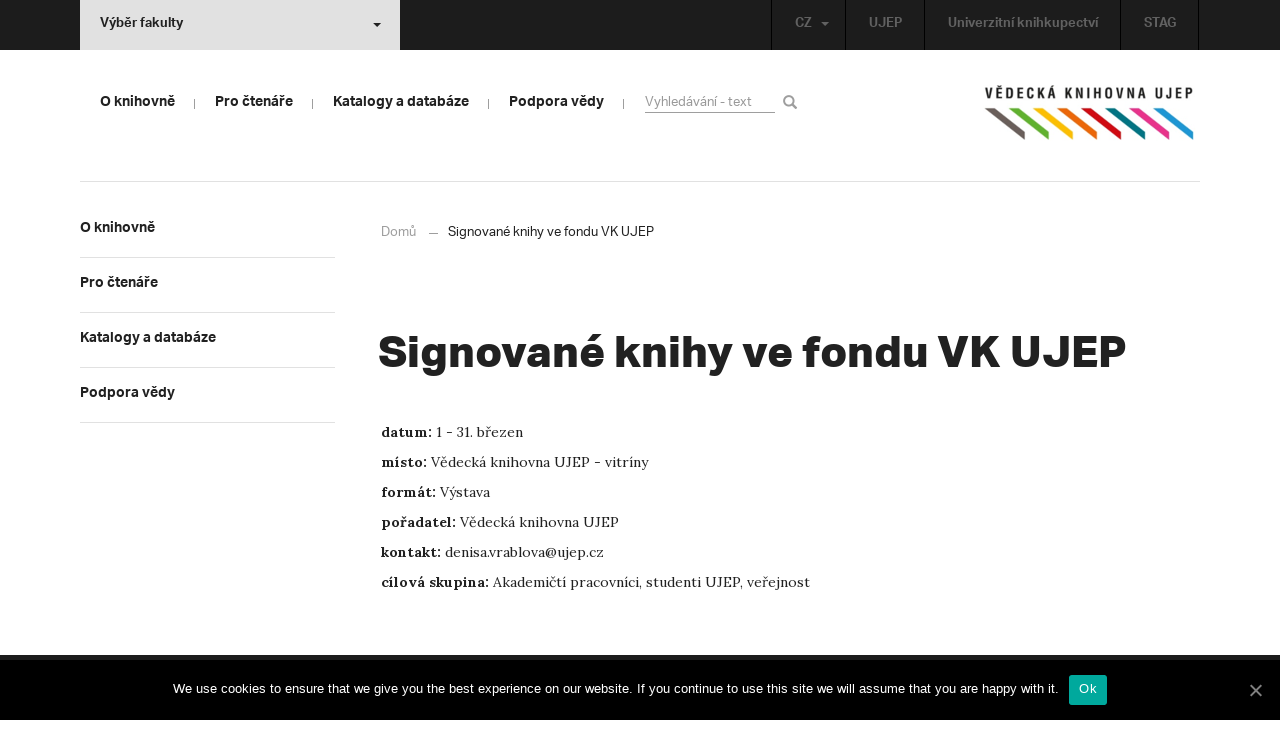

--- FILE ---
content_type: text/html; charset=UTF-8
request_url: https://knihovna.ujep.cz/cs/event/signovane-knihy-ve-fondu-vk-ujep
body_size: 13118
content:
<!DOCTYPE html>
<html lang="cs">
    <head>
        <meta charset="utf-8">
        <meta http-equiv="X-UA-Compatible" content="IE=edge">
        <meta name="viewport" content="width=device-width, initial-scale=1">
        
    <style type="text/css">
    /* Vklada se v inc/ciujep-advanced.php v pridej_obrazek_pro_graficky_oddelovac () */
    .home_inner {
        background: url('https://knihovna.ujep.cz/wp-content/themes/ujep/img-vk/color-divider.png'),url('https://knihovna.ujep.cz/wp-content/themes/ujep/img/divider.png');
    }
    </style>
    
	<!-- This site is optimized with the Yoast SEO plugin v14.0.4 - https://yoast.com/wordpress/plugins/seo/ -->
	<title>Signované knihy ve fondu VK UJEP - Vědecká knihovna UJEP</title>
	<meta name="robots" content="index, follow" />
	<meta name="googlebot" content="index, follow, max-snippet:-1, max-image-preview:large, max-video-preview:-1" />
	<meta name="bingbot" content="index, follow, max-snippet:-1, max-image-preview:large, max-video-preview:-1" />
	<link rel="canonical" href="https://knihovna.ujep.cz/cs/event/signovane-knihy-ve-fondu-vk-ujep" />
	<meta property="og:locale" content="cs_CZ" />
	<meta property="og:type" content="article" />
	<meta property="og:title" content="Signované knihy ve fondu VK UJEP - Vědecká knihovna UJEP" />
	<meta property="og:url" content="https://knihovna.ujep.cz/cs/event/signovane-knihy-ve-fondu-vk-ujep" />
	<meta property="og:site_name" content="Vědecká knihovna UJEP" />
	<meta name="twitter:card" content="summary" />
	<script type="application/ld+json" class="yoast-schema-graph">{"@context":"https://schema.org","@graph":[{"@type":"WebSite","@id":"https://knihovna.ujep.cz/cs/#website","url":"https://knihovna.ujep.cz/cs/","name":"V\u011bdeck\u00e1 knihovna UJEP","description":"Webov\u00e9 str\u00e1nky V\u011bdeck\u00e9 knihovny Univerzity Jana Evangelisty Purkyn\u011b v \u00dast\u00ed nad Labem","potentialAction":[{"@type":"SearchAction","target":"https://knihovna.ujep.cz/cs/?s={search_term_string}","query-input":"required name=search_term_string"}],"inLanguage":"cs"},{"@type":"WebPage","@id":"https://knihovna.ujep.cz/cs/event/signovane-knihy-ve-fondu-vk-ujep#webpage","url":"https://knihovna.ujep.cz/cs/event/signovane-knihy-ve-fondu-vk-ujep","name":"Signovan\u00e9 knihy ve fondu VK UJEP - V\u011bdeck\u00e1 knihovna UJEP","isPartOf":{"@id":"https://knihovna.ujep.cz/cs/#website"},"datePublished":"2023-03-01T09:02:23+00:00","dateModified":"2023-03-01T09:02:23+00:00","inLanguage":"cs","potentialAction":[{"@type":"ReadAction","target":["https://knihovna.ujep.cz/cs/event/signovane-knihy-ve-fondu-vk-ujep"]}]}]}</script>
	<!-- / Yoast SEO plugin. -->


<link rel='dns-prefetch' href='//s.w.org' />
<link rel='stylesheet' id='formidable-css'  href='https://knihovna.ujep.cz/wp-admin/admin-ajax.php?action=frmpro_css&#038;ver=512620' type='text/css' media='all' />
<link rel='stylesheet' id='wp-block-library-css'  href='https://knihovna.ujep.cz/wp-includes/css/dist/block-library/style.min.css?ver=5.3.2' type='text/css' media='all' />
<link rel='stylesheet' id='contact-form-7-css'  href='https://knihovna.ujep.cz/wp-content/plugins/contact-form-7/includes/css/styles.css?ver=5.1.7' type='text/css' media='all' />
<link rel='stylesheet' id='cookie-notice-front-css'  href='https://knihovna.ujep.cz/wp-content/plugins/cookie-notice/css/front.min.css?ver=5.3.2' type='text/css' media='all' />
<link rel='stylesheet' id='yop-public-css'  href='https://knihovna.ujep.cz/wp-content/plugins/yop-poll/public/assets/css/yop-poll-public-6.1.5.css?ver=5.3.2' type='text/css' media='all' />
<link rel='stylesheet' id='bootstrap-css'  href='https://knihovna.ujep.cz/wp-content/themes/ujep/bootstrap/css/bootstrap.min.css?ver=1.0.0' type='text/css' media='all' />
<link rel='stylesheet' id='owl-carousel-min-css-css'  href='https://knihovna.ujep.cz/wp-content/themes/ujep/owl-carousel/owl.carousel.css?ver=1.0.0' type='text/css' media='all' />
<link rel='stylesheet' id='owl-carousel-theme-css-css'  href='https://knihovna.ujep.cz/wp-content/themes/ujep/owl-carousel/owl.theme.css?ver=1.0.0' type='text/css' media='all' />
<link rel='stylesheet' id='customstyle-all-css'  href='https://knihovna.ujep.cz/wp-content/themes/ujep/style.css?ver=1.5.6' type='text/css' media='screen' />
<link rel='stylesheet' id='customstyle-print-css'  href='https://knihovna.ujep.cz/wp-content/themes/ujep/css/print.css?ver=1.0.0' type='text/css' media='print' />
<link rel='stylesheet' id='font-awesome-min-css-css'  href='https://knihovna.ujep.cz/wp-content/themes/ujep/font-awesome/css/font-awesome.min.css?ver=1.0.0' type='text/css' media='all' />
<link rel='stylesheet' id='event-tickets-tickets-rsvp-css-css'  href='https://knihovna.ujep.cz/wp-content/plugins/event-tickets/src/resources/css/rsvp.min.css?ver=4.12.0' type='text/css' media='all' />
<link rel='stylesheet' id='tribe-common-skeleton-style-css'  href='https://knihovna.ujep.cz/wp-content/plugins/event-tickets/common/src/resources/css/common-skeleton.min.css?ver=4.12.0' type='text/css' media='all' />
<link rel='stylesheet' id='tribe-tooltip-css'  href='https://knihovna.ujep.cz/wp-content/plugins/event-tickets/common/src/resources/css/tooltip.min.css?ver=4.12.0' type='text/css' media='all' />
<link rel='stylesheet' id='dashicons-css'  href='https://knihovna.ujep.cz/wp-includes/css/dashicons.min.css?ver=5.3.2' type='text/css' media='all' />
<link rel='stylesheet' id='tribe-common-full-style-css'  href='https://knihovna.ujep.cz/wp-content/plugins/event-tickets/common/src/resources/css/common-full.min.css?ver=4.12.0' type='text/css' media='all' />
<link rel='stylesheet' id='event-tickets-tickets-css-css'  href='https://knihovna.ujep.cz/wp-content/plugins/event-tickets/src/resources/css/tickets.min.css?ver=4.12.0' type='text/css' media='all' />
<link rel='stylesheet' id='event-tickets-rsvp-css'  href='https://knihovna.ujep.cz/wp-content/plugins/event-tickets/src/resources/css/rsvp.min.css?ver=4.12.0' type='text/css' media='all' />
<link rel='stylesheet' id='event-tickets-tpp-css-css'  href='https://knihovna.ujep.cz/wp-content/plugins/event-tickets/src/resources/css/tpp.min.css?ver=4.12.0' type='text/css' media='all' />
<script type='text/javascript' src='https://knihovna.ujep.cz/wp-includes/js/jquery/jquery.js?ver=1.12.4-wp'></script>
<script type='text/javascript' src='https://knihovna.ujep.cz/wp-includes/js/jquery/jquery-migrate.min.js?ver=1.4.1'></script>
<script type='text/javascript'>
/* <![CDATA[ */
var cnArgs = {"ajaxUrl":"https:\/\/knihovna.ujep.cz\/wp-admin\/admin-ajax.php","nonce":"58d3461c1e","hideEffect":"fade","position":"bottom","onScroll":"0","onScrollOffset":"100","onClick":"0","cookieName":"cookie_notice_accepted","cookieTime":"2592000","cookieTimeRejected":"2592000","cookiePath":"\/","cookieDomain":"","redirection":"0","cache":"0","refuse":"0","revokeCookies":"0","revokeCookiesOpt":"automatic","secure":"1","coronabarActive":"0"};
/* ]]> */
</script>
<script type='text/javascript' src='https://knihovna.ujep.cz/wp-content/plugins/cookie-notice/js/front.min.js?ver=1.3.1'></script>
<script type='text/javascript'>
/* <![CDATA[ */
var objectL10n = {"yopPollParams":{"urlParams":{"ajax":"https:\/\/knihovna.ujep.cz\/wp-admin\/admin-ajax.php","wpLogin":"https:\/\/knihovna.ujep.cz\/wp-login.php?redirect_to=https%3A%2F%2Fknihovna.ujep.cz%2Fwp-admin%2Fadmin-ajax.php%3Faction%3Dyop_poll_record_wordpress_vote"},"apiParams":{"reCaptcha":{"siteKey":""},"reCaptchaV2Invisible":{"siteKey":""}},"captchaParams":{"imgPath":"https:\/\/knihovna.ujep.cz\/wp-content\/plugins\/yop-poll\/public\/assets\/img\/","url":"https:\/\/knihovna.ujep.cz\/wp-content\/plugins\/yop-poll\/app.php","accessibilityAlt":"Sound icon","accessibilityTitle":"Accessibility option: listen to a question and answer it!","accessibilityDescription":"Type below the <strong>answer<\/strong> to what you hear. Numbers or words:","explanation":"Click or touch the <strong>ANSWER<\/strong>","refreshAlt":"Refresh\/reload icon","refreshTitle":"Refresh\/reload: get new images and accessibility option!"},"voteParams":{"invalidPoll":"Invalid Poll","noAnswersSelected":"No answer selected","minAnswersRequired":"At least {min_answers_allowed} answer(s) required","maxAnswersRequired":"A max of {max_answers_allowed} answer(s) accepted","noAnswerForOther":"No other answer entered","noValueForCustomField":"{custom_field_name} is required","consentNotChecked":"You must agree to our terms and conditions","noCaptchaSelected":"Captcha is required","thankYou":"Thank you for your vote"},"resultsParams":{"singleVote":"vote","multipleVotes":"votes","singleAnswer":"answer","multipleAnswers":"answers"}}};
/* ]]> */
</script>
<script type='text/javascript' src='https://knihovna.ujep.cz/wp-content/plugins/yop-poll/public/assets/js/yop-poll-public-6.1.5.min.js?ver=5.3.2'></script>
<link rel="EditURI" type="application/rsd+xml" title="RSD" href="https://knihovna.ujep.cz/xmlrpc.php?rsd" />
<link rel="wlwmanifest" type="application/wlwmanifest+xml" href="https://knihovna.ujep.cz/wp-includes/wlwmanifest.xml" /> 
<meta name="generator" content="WordPress 5.3.2" />
<link rel='shortlink' href='https://knihovna.ujep.cz/?p=8830' />
<link rel="alternate" type="application/json+oembed" href="https://knihovna.ujep.cz/wp-json/oembed/1.0/embed?url=https%3A%2F%2Fknihovna.ujep.cz%2Fcs%2Fevent%2Fsignovane-knihy-ve-fondu-vk-ujep" />
<link rel="alternate" type="text/xml+oembed" href="https://knihovna.ujep.cz/wp-json/oembed/1.0/embed?url=https%3A%2F%2Fknihovna.ujep.cz%2Fcs%2Fevent%2Fsignovane-knihy-ve-fondu-vk-ujep&#038;format=xml" />
<meta name="et-api-version" content="v1"><meta name="et-api-origin" content="https://knihovna.ujep.cz"><link rel="https://theeventscalendar.com/" href="https://knihovna.ujep.cz/wp-json/tribe/tickets/v1/" /><link rel="icon" href="https://knihovna.ujep.cz/wp-content/uploads/2019/03/cropped-drawing-32x32.png" sizes="32x32" />
<link rel="icon" href="https://knihovna.ujep.cz/wp-content/uploads/2019/03/cropped-drawing-192x192.png" sizes="192x192" />
<link rel="apple-touch-icon-precomposed" href="https://knihovna.ujep.cz/wp-content/uploads/2019/03/cropped-drawing-180x180.png" />
<meta name="msapplication-TileImage" content="https://knihovna.ujep.cz/wp-content/uploads/2019/03/cropped-drawing-270x270.png" />

        <link rel="apple-touch-icon" sizes="57x57" href="https://knihovna.ujep.cz/wp-content/themes/ujep/img-vk/apple-icon-57x57.png">
        <link rel="apple-touch-icon" sizes="60x60" href="https://knihovna.ujep.cz/wp-content/themes/ujep/img-vk/apple-icon-60x60.png">
        <link rel="apple-touch-icon" sizes="72x72" href="https://knihovna.ujep.cz/wp-content/themes/ujep/img-vk/apple-icon-72x72.png">
        <link rel="apple-touch-icon" sizes="76x76" href="https://knihovna.ujep.cz/wp-content/themes/ujep/img-vk/apple-icon-76x76.png">
        <link rel="apple-touch-icon" sizes="114x114" href="https://knihovna.ujep.cz/wp-content/themes/ujep/img-vk/apple-icon-114x114.png">
        <link rel="apple-touch-icon" sizes="120x120" href="https://knihovna.ujep.cz/wp-content/themes/ujep/img-vk/apple-icon-120x120.png">
        <link rel="apple-touch-icon" sizes="144x144" href="https://knihovna.ujep.cz/wp-content/themes/ujep/img-vk/apple-icon-144x144.png">
        <link rel="apple-touch-icon" sizes="152x152" href="https://knihovna.ujep.cz/wp-content/themes/ujep/img-vk/apple-icon-152x152.png">
        <link rel="apple-touch-icon" sizes="180x180" href="https://knihovna.ujep.cz/wp-content/themes/ujep/img-vk/apple-icon-180x180.png">
        <link rel="icon" type="image/png" sizes="192x192"  href="https://knihovna.ujep.cz/wp-content/themes/ujep/img-vk/android-icon-192x192.png">
        <link rel="icon" type="image/png" sizes="96x96" href="https://knihovna.ujep.cz/wp-content/themes/ujep/img-vk/favicon-96x96.png">
        <link rel="icon" type="image/png" sizes="270x270" href="https://knihovna.ujep.cz/wp-content/themes/ujep/img-vk/favicon-270x270.png">
        <link rel="icon" type="image/png" sizes="32x32" href="https://knihovna.ujep.cz/wp-content/themes/ujep/img-vk/favicon-32x32.png">
        <link rel="icon" type="image/png" sizes="16x16" href="https://knihovna.ujep.cz/wp-content/themes/ujep/img-vk/favicon-16x16.png">
        <link rel="manifest" href="https://knihovna.ujep.cz/wp-content/themes/ujep/img-vk/manifest.json">
        <meta name="msapplication-TileImage" content="https://knihovna.ujep.cz/wp-content/themes/ujep/img-vk/ms-icon-144x144.png">
    <meta name="msapplication-TileColor" content="#ffffff">
    <meta name="theme-color" content="#ffffff">        <script src="https://use.typekit.net/hgj6dim.js"></script>
        <script>try{Typekit.load({ async: true });}catch(e){}</script>
        <link rel="stylesheet" type="text/css" href="//fonts.googleapis.com/css?family=Lora:400,300,300italic,400italic,600,600italic,700italic,700,800,800italic&subset=latin,latin-ext" />
        <!--[if lt IE 9]>
        <script src="https://cdnjs.cloudflare.com/ajax/libs/html5shiv/3.7.3/html5shiv.js"></script>
        <![endif]-->
            </head>
            <body class="motif-ujep-vk motif-ujep-other">
            <header>
            
            <div id="top_bar">
                <div class="container">
                    <nav class="navbar navbar-default">
                        <div class="navbar" id="navbar-top"><div class="main-top-menu-right home"><ul id="menu-horni-menu-cz" class="nav navbar-nav navbar-right top-menu-links"><li class="menu-item menu-item-type-custom menu-item-object-custom menu-item-493"><a title="UJEP" target="_blank" rel="noopener noreferrer" href="https://www.ujep.cz/">UJEP</a></li>
<li class="menu-item menu-item-type-custom menu-item-object-custom menu-item-495"><a title="Univerzitní knihkupectví" href="https://knihkupectvi.ujep.cz/">Univerzitní knihkupectví</a></li>
<li class="menu-item menu-item-type-custom menu-item-object-custom menu-item-945"><a title="STAG" href="https://portal.ujep.cz/portal/">STAG</a></li>
</ul><ul id="lang-switch-top" class="home nav navbar-nav navbar-right"><li id="polylang-2" class="dropdown widget widget_polylang"><a href="#" class="dropdown-toggle" data-toggle="dropdown" role="button" aria-haspopup="true" aria-expanded="false" >CZ<span class="caret"></span></a><ul class="dropdown-menu">
	<li class="lang-item lang-item-2 lang-item-cs current-lang lang-item-first"><a lang="cs-CZ" hreflang="cs-CZ" href="https://knihovna.ujep.cz/cs/"><img src="[data-uri]" title="CZ" alt="CZ" width="16" height="11" /><span style="margin-left:0.3em;">CZ</span></a></li>
	<li class="lang-item lang-item-5 lang-item-en no-translation"><a lang="en-GB" hreflang="en-GB" href="https://knihovna.ujep.cz/en/"><img src="[data-uri]" title="EN" alt="EN" width="16" height="11" /><span style="margin-left:0.3em;">EN</span></a></li>
</ul>
</li></ul></div><ul class="nav navbar-nav" id="facult-list">
        <li class="dropdown">
            <a href="#" class="dropdown-toggle" data-toggle="dropdown" role="button" aria-haspopup="true" aria-expanded="false">Výběr fakulty<span class="caret"></span></a><ul id="menu-fakulty-menu-cz" class="dropdown-menu"><li class="fsi-color menu-item menu-item-type-custom menu-item-object-custom menu-item-168"><a title="Fakulta strojního inženýrství" target="_blank" rel="noopener noreferrer" href="http://www.fsi.ujep.cz/">Fakulta strojního inženýrství</a></li>
<li class="fzp-color menu-item menu-item-type-custom menu-item-object-custom menu-item-101"><a title="Fakulta životního prostředí" target="_blank" rel="noopener noreferrer" href="http://fzp.ujep.cz/">Fakulta životního prostředí</a></li>
<li class="fud-color menu-item menu-item-type-custom menu-item-object-custom menu-item-169"><a title="Fakulta umění a designu" target="_blank" rel="noopener noreferrer" href="http://fud.ujep.cz/">Fakulta umění a designu</a></li>
<li class="ff-color menu-item menu-item-type-custom menu-item-object-custom menu-item-170"><a title="Filozofická fakulta" target="_blank" rel="noopener noreferrer" href="http://ff.ujep.cz/">Filozofická fakulta</a></li>
<li class="fzs-color menu-item menu-item-type-custom menu-item-object-custom menu-item-102"><a title="Fakulta zdravotnických studií" target="_blank" rel="noopener noreferrer" href="https://fzs.ujep.cz/cs/">Fakulta zdravotnických studií</a></li>
<li class="sci-color menu-item menu-item-type-custom menu-item-object-custom menu-item-44"><a title="Přírodovědecká fakulta" target="_blank" rel="noopener noreferrer" href="http://prf.ujep.cz/">Přírodovědecká fakulta</a></li>
<li class="pf-color menu-item menu-item-type-custom menu-item-object-custom menu-item-43"><a title="Pedagogická fakulta" target="_blank" rel="noopener noreferrer" href="https://www.pf.ujep.cz/cs/">Pedagogická fakulta</a></li>
<li class="fse-color menu-item menu-item-type-custom menu-item-object-custom menu-item-103"><a title="Fakulta sociálně ekonomická" target="_blank" rel="noopener noreferrer" href="http://www.fse.ujep.cz/cz/">Fakulta sociálně ekonomická</a></li>
</ul>
        </li>
    </ul>
                        </div>
                    </nav>
                </div>
            </div><div id="main-top-content" >
    <div class="container">
        <nav class="navbar navbar-default main-top-not-homepage ">
            <div class="navbar-header">
                            <span class="logo mobile">
                <a href="https://knihovna.ujep.cz/cs/" rel="home" title="Vědecká knihovna UJEP"><img alt="Vědecká knihovna UJEP" src="https://knihovna.ujep.cz/wp-content/themes/ujep/img-vk/logo-mobil.png"></a>            
            </span>
                    <div class="top-right-toggle-content">
                    <span onClick="show_mobile_search();return false;" class="search-mobile-show glyphicon glyphicon-search"></span>                    
                    <button type="button" class="navbar-toggle collapsed" data-toggle="collapse" data-target="#navbar-collapse-left-side" aria-expanded="false">
                        <span class="sr-only">Toggle navigation</span>
                        <span class="icon-bar"></span>
                        <span class="icon-bar"></span>
                        <span class="icon-bar"></span>
                    </button>
                </div>
                                <div id="search-mobile-container">
                    <form role="search" method="get" id="searchform" class="navbar-form navbar-left" action="https://knihovna.ujep.cz/cs">
                        <div class="form-group">
                            <input type="text" value="" name="s" class="form-control" placeholder="Vyhledávání - text" required="required"/>
                            <!--<input type="hidden" name="post_type[0]" value="post" />
                            <input type="hidden" name="post_type[1]" value="page" />-->
                        </div>
                        <button type="submit" value="Search" class="searchsubmit btn btn-default" title="Vyhledávání - text tlačítka"><span class="glyphicon glyphicon-search"></span></button>
                    </form>                        
                </div>
            </div>
                        <div id="navbar-collapse-main-top" class="collapse navbar-collapse content-page">
                <ul id="menu-hlavni-menu-cz" class="nav navbar-nav"><li class="sub-toggle menu-item menu-item-type-custom menu-item-object-custom menu-item-has-children menu-item-7"><a title="O knihovně" href="#"><span>O knihovně</span><span class="glyphicon glyphicon-triangle-right"></span></a>
<ul class="sub-menu">
	<li class="sub-toggle menu-item menu-item-type-custom menu-item-object-custom menu-item-has-children menu-item-1821"><a title="Vědecká knihovna UJEP" href="#"><span>Vědecká knihovna UJEP</span><span class="glyphicon glyphicon-triangle-right"></span></a>
	<ul class="sub-menu">
		<li class="menu-item menu-item-type-post_type menu-item-object-page menu-item-2482"><a title="Historie a současnost" href="https://knihovna.ujep.cz/cs/historie-a-soucasnost"><span>Historie a současnost</span><span class="glyphicon glyphicon-triangle-right"></span></a></li>
		<li class="menu-item menu-item-type-custom menu-item-object-custom menu-item-940"><a title="Virtuální prohlídka" target="_blank" rel="noopener noreferrer" href="https://www.google.com/maps/@50.665595,14.0253574,3a,82.2y,52.34h,72.19t/data=!3m6!1e1!3m4!1sPuVrWd5g35wAAAQY6T1ZkA!2e0!7i13312!8i6656"><span>Virtuální prohlídka</span><span class="glyphicon glyphicon-triangle-right"></span></a></li>
		<li class="menu-item menu-item-type-custom menu-item-object-custom menu-item-8776"><a title="Virtuální prohlídka #2" target="_blank" rel="noopener noreferrer" href="https://my.matterport.com/show/?m=2QNFMxKnzXe&#038;sr=-.04,-.01&#038;ss=30"><span>Virtuální prohlídka #2</span><span class="glyphicon glyphicon-triangle-right"></span></a></li>
		<li class="menu-item menu-item-type-post_type menu-item-object-page menu-item-has-children menu-item-152"><a title="Fotogalerie" href="https://knihovna.ujep.cz/cs/fotogalerie"><span>Fotogalerie</span><span class="glyphicon glyphicon-triangle-right"></span></a></li>
		<li class="menu-item menu-item-type-post_type menu-item-object-page menu-item-194"><a title="Spolupracující organizace" href="https://knihovna.ujep.cz/cs/spolupracujici-organizace"><span>Spolupracující organizace</span><span class="glyphicon glyphicon-triangle-right"></span></a></li>
		<li class="menu-item menu-item-type-post_type menu-item-object-page menu-item-193"><a title="Napsali o nás" href="https://knihovna.ujep.cz/cs/napsali-o-nas"><span>Napsali o nás</span><span class="glyphicon glyphicon-triangle-right"></span></a></li>
		<li class="menu-item menu-item-type-post_type menu-item-object-page menu-item-928"><a title="Tiskové zprávy" href="https://knihovna.ujep.cz/cs/tiskove-zpravy"><span>Tiskové zprávy</span><span class="glyphicon glyphicon-triangle-right"></span></a></li>
		<li class="menu-item menu-item-type-post_type menu-item-object-page menu-item-has-children menu-item-833"><a title="Kalendárium" href="https://knihovna.ujep.cz/cs/kalendarium"><span>Kalendárium</span><span class="glyphicon glyphicon-triangle-right"></span></a></li>
		<li class="menu-item menu-item-type-custom menu-item-object-custom menu-item-9693"><a title="10 let Vědecké knihovny - brožura" target="_blank" rel="noopener noreferrer" href="https://knihovna.ujep.cz/wp-content/uploads/2023/09/BROZURA_vk_10_let.pdf"><span>10 let Vědecké knihovny &#8211; brožura</span><span class="glyphicon glyphicon-triangle-right"></span></a></li>
		<li class="menu-item menu-item-type-custom menu-item-object-custom menu-item-12094"><a title="Promo video 2026" target="_blank" rel="noopener noreferrer" href="https://knihovna.ujep.cz/cs/promo-video-vk-ujep-2026"><span>Promo video 2026</span><span class="glyphicon glyphicon-triangle-right"></span></a></li>
	</ul>
</li>
	<li class="sub-toggle menu-item menu-item-type-custom menu-item-object-custom menu-item-has-children menu-item-1827"><a title="Kontaktní informace" href="#"><span>Kontaktní informace</span><span class="glyphicon glyphicon-triangle-right"></span></a>
	<ul class="sub-menu">
		<li class="menu-item menu-item-type-post_type menu-item-object-page menu-item-570"><a title="Kontakty" href="https://knihovna.ujep.cz/cs/kontakty-ok"><span>Kontakty</span><span class="glyphicon glyphicon-triangle-right"></span></a></li>
		<li class="menu-item menu-item-type-post_type menu-item-object-page menu-item-351"><a title="Adresa" href="https://knihovna.ujep.cz/cs/adresa-a-kontakty"><span>Adresa</span><span class="glyphicon glyphicon-triangle-right"></span></a></li>
		<li class="menu-item menu-item-type-post_type menu-item-object-page menu-item-153"><a title="Kudy k nám" href="https://knihovna.ujep.cz/cs/kudy-k-nam"><span>Kudy k nám</span><span class="glyphicon glyphicon-triangle-right"></span></a></li>
		<li class="menu-item menu-item-type-post_type menu-item-object-page menu-item-has-children menu-item-350"><a title="Personální složení" href="https://knihovna.ujep.cz/cs/personalni-slozeni"><span>Personální složení</span><span class="glyphicon glyphicon-triangle-right"></span></a></li>
		<li class="menu-item menu-item-type-post_type menu-item-object-page menu-item-349"><a title="Otevírací doba Vědecké knihovny UJEP" target="_blank" rel="noopener noreferrer" href="https://knihovna.ujep.cz/cs/oteviraci-doba"><span>Otevírací doba Vědecké knihovny UJEP</span><span class="glyphicon glyphicon-triangle-right"></span></a></li>
	</ul>
</li>
	<li class="sub-toggle menu-item menu-item-type-custom menu-item-object-custom menu-item-has-children menu-item-1820"><a title="Dokumenty" href="#"><span>Dokumenty</span><span class="glyphicon glyphicon-triangle-right"></span></a>
	<ul class="sub-menu">
		<li class="menu-item menu-item-type-post_type menu-item-object-page menu-item-3790"><a title="Knihovní řád" target="_blank" rel="noopener noreferrer" href="https://knihovna.ujep.cz/cs/knihovni-rad"><span>Knihovní řád</span><span class="glyphicon glyphicon-triangle-right"></span></a></li>
		<li class="menu-item menu-item-type-custom menu-item-object-custom menu-item-1493"><a title="Organizační řád" target="_blank" rel="noopener noreferrer" href="https://knihovna.ujep.cz/wp-content/uploads/2023/03/Organizační-řád-Vědecké-knihovny-UJEP.pdf"><span>Organizační řád</span><span class="glyphicon glyphicon-triangle-right"></span></a></li>
		<li class="menu-item menu-item-type-custom menu-item-object-custom menu-item-1495"><a title="Organizační struktura" href="https://knihovna.ujep.cz/wp-content/uploads/2019/03/Organizační-struktura.pdf"><span>Organizační struktura</span><span class="glyphicon glyphicon-triangle-right"></span></a></li>
		<li class="menu-item menu-item-type-post_type menu-item-object-page menu-item-344"><a title="Prezentace knihovny" target="_blank" rel="noopener noreferrer" href="https://knihovna.ujep.cz/cs/prezentace-knihovny"><span>Prezentace knihovny</span><span class="glyphicon glyphicon-triangle-right"></span></a></li>
		<li class="menu-item menu-item-type-post_type menu-item-object-page menu-item-354"><a title="Výroční zprávy" target="_blank" rel="noopener noreferrer" href="https://knihovna.ujep.cz/cs/vyrocni-zpravy"><span>Výroční zprávy</span><span class="glyphicon glyphicon-triangle-right"></span></a></li>
		<li class="menu-item menu-item-type-post_type menu-item-object-page menu-item-5151"><a title="Nabídka vyřazených dokumentů" target="_blank" rel="noopener noreferrer" href="https://knihovna.ujep.cz/cs/nabidka-vyrazenych-dokumentu"><span>Nabídka vyřazených dokumentů</span><span class="glyphicon glyphicon-triangle-right"></span></a></li>
		<li class="menu-item menu-item-type-custom menu-item-object-custom menu-item-3242"><a title="Zásady akvizice a evidence informačních zdrojů na UJEP" target="_blank" rel="noopener noreferrer" href="https://knihovna.ujep.cz/wp-content/uploads/2025/09/SPRaD-2025_01.pdf"><span>Zásady akvizice a evidence informačních zdrojů na UJEP</span><span class="glyphicon glyphicon-triangle-right"></span></a></li>
	</ul>
</li>
	<li class="sub-toggle menu-item menu-item-type-custom menu-item-object-custom menu-item-has-children menu-item-1819"><a title="Specializované knihovny a studovny" href="#"><span>Specializované knihovny a studovny</span><span class="glyphicon glyphicon-triangle-right"></span></a>
	<ul class="sub-menu">
		<li class="menu-item menu-item-type-post_type menu-item-object-page menu-item-has-children menu-item-343"><a title="Rakouská knihovna (RK)" href="https://knihovna.ujep.cz/cs/rakouska-knihovna"><span>Rakouská knihovna (RK)</span><span class="glyphicon glyphicon-triangle-right"></span></a></li>
		<li class="menu-item menu-item-type-post_type menu-item-object-page menu-item-has-children menu-item-342"><a title="Evropské dokumentační středisko (EDS)" href="https://knihovna.ujep.cz/cs/evropske-dokumentacni-stredisko-eds"><span>Evropské dokumentační středisko (EDS)</span><span class="glyphicon glyphicon-triangle-right"></span></a></li>
		<li class="menu-item menu-item-type-post_type menu-item-object-page menu-item-341"><a title="Metodicko-didaktická knihovna (Ceproniv)" href="https://knihovna.ujep.cz/cs/metodicko-didakticka-knihovna"><span>Metodicko-didaktická knihovna (Ceproniv)</span><span class="glyphicon glyphicon-triangle-right"></span></a></li>
		<li class="menu-item menu-item-type-post_type menu-item-object-page menu-item-7509"><a title="Knihovna globale" href="https://knihovna.ujep.cz/cs/knihovna-globale"><span>Knihovna globale</span><span class="glyphicon glyphicon-triangle-right"></span></a></li>
		<li class="menu-item menu-item-type-post_type menu-item-object-page menu-item-340"><a title="Katedrové studovny" href="https://knihovna.ujep.cz/cs/katedrove-studovny"><span>Katedrové studovny</span><span class="glyphicon glyphicon-triangle-right"></span></a></li>
	</ul>
</li>
</ul>
</li>
<li class="sub-toggle menu-item menu-item-type-custom menu-item-object-custom current-menu-ancestor menu-item-has-children menu-item-133"><a title="Pro čtenáře" href="#"><span>Pro čtenáře</span><span class="glyphicon glyphicon-triangle-right"></span></a>
<ul class="sub-menu">
	<li class="sub-toggle menu-item menu-item-type-custom menu-item-object-custom current-menu-ancestor current-menu-parent menu-item-has-children menu-item-1828"><a title="Poprvé v knihovně" href="#"><span>Poprvé v knihovně</span><span class="glyphicon glyphicon-triangle-right"></span></a>
	<ul class="sub-menu">
		<li class="menu-item menu-item-type-post_type menu-item-object-page menu-item-605"><a title="Chci se zaregistrovat" href="https://knihovna.ujep.cz/cs/chci-se-registrovat"><span>Chci se zaregistrovat</span><span class="glyphicon glyphicon-triangle-right"></span></a></li>
		<li class="menu-item menu-item-type-post_type menu-item-object-page menu-item-604"><a title="Chci se přihlásit do čtenářského konta" href="https://knihovna.ujep.cz/cs/chci-se-prihlasit-ctenarskeho-konta"><span>Chci se přihlásit do čtenářského konta</span><span class="glyphicon glyphicon-triangle-right"></span></a></li>
		<li class="menu-item menu-item-type-post_type menu-item-object-page menu-item-603"><a title="Jaké služby mohu využívat" href="https://knihovna.ujep.cz/cs/jake-sluzby-mohu-vyuzivat"><span>Jaké služby mohu využívat</span><span class="glyphicon glyphicon-triangle-right"></span></a></li>
		<li class="menu-item menu-item-type-post_type menu-item-object-page menu-item-602"><a title="Hledám bakalářskou/diplomovou práci" href="https://knihovna.ujep.cz/cs/hledam-bakalarskou-diplomovou-praci"><span>Hledám bakalářskou/diplomovou práci</span><span class="glyphicon glyphicon-triangle-right"></span></a></li>
		<li class="menu-item menu-item-type-post_type menu-item-object-page current-menu-item page_item page-item-8028 current_page_item menu-item-8030 active "><a title="Tipy ke studiu" href="https://knihovna.ujep.cz/cs/tipy-ke-studiu" aria-current="page"><span>Tipy ke studiu</span><span class="glyphicon glyphicon-triangle-right"></span></a></li>
		<li class="menu-item menu-item-type-post_type menu-item-object-page menu-item-601"><a title="Letáky ke stažení" href="https://knihovna.ujep.cz/cs/letaky-ke-stazeni"><span>Letáky ke stažení</span><span class="glyphicon glyphicon-triangle-right"></span></a></li>
		<li class="menu-item menu-item-type-custom menu-item-object-custom menu-item-5417"><a title="Mapa fondu" target="_blank" rel="noopener noreferrer" href="https://knihovna.ujep.cz/wp-content/uploads/2023/06/Mapa-fondu-2023.pdf"><span>Mapa fondu</span><span class="glyphicon glyphicon-triangle-right"></span></a></li>
		<li class="menu-item menu-item-type-custom menu-item-object-custom menu-item-has-children menu-item-10011"><a title="Software zdarma (Office 365)" target="_blank" rel="noopener noreferrer" href="https://ci.ujep.cz/index.php/Dist#Jak_z.C3.ADskat_.C3.BA.C4.8Det_v_Microsoft_Office365.3F"><span>Software zdarma (Office 365)</span><span class="glyphicon glyphicon-triangle-right"></span></a></li>
	</ul>
</li>
	<li class="sub-toggle menu-item menu-item-type-custom menu-item-object-custom menu-item-has-children menu-item-1829"><a title="Služby" href="#"><span>Služby</span><span class="glyphicon glyphicon-triangle-right"></span></a>
	<ul class="sub-menu">
		<li class="menu-item menu-item-type-post_type menu-item-object-page menu-item-392"><a title="Výpůjčky" href="https://knihovna.ujep.cz/cs/vypujcky"><span>Výpůjčky</span><span class="glyphicon glyphicon-triangle-right"></span></a></li>
		<li class="menu-item menu-item-type-post_type menu-item-object-page menu-item-391"><a title="Samoobslužné vypůjčování a návrat dokumentů" href="https://knihovna.ujep.cz/cs/samoobsluzne-vypujcovani"><span>Samoobslužné vypůjčování a návrat dokumentů</span><span class="glyphicon glyphicon-triangle-right"></span></a></li>
		<li class="menu-item menu-item-type-post_type menu-item-object-page menu-item-390"><a title="Tisk, kopírování, skenování – reprografické služby" href="https://knihovna.ujep.cz/cs/tisk-kopirovani-skenovani"><span>Tisk, kopírování, skenování – reprografické služby</span><span class="glyphicon glyphicon-triangle-right"></span></a></li>
		<li class="menu-item menu-item-type-post_type menu-item-object-page menu-item-has-children menu-item-388"><a title="Rešerše" href="https://knihovna.ujep.cz/cs/o-resersich"><span>Rešerše</span><span class="glyphicon glyphicon-triangle-right"></span></a></li>
		<li class="menu-item menu-item-type-post_type menu-item-object-page menu-item-387"><a title="Citační manažer CitacePRO+" href="https://knihovna.ujep.cz/cs/citacni-manazer-citacepro"><span>Citační manažer CitacePRO+</span><span class="glyphicon glyphicon-triangle-right"></span></a></li>
		<li class="menu-item menu-item-type-post_type menu-item-object-page menu-item-has-children menu-item-386"><a title="Meziknihovní výpůjční služba (MVS)" href="https://knihovna.ujep.cz/cs/meziknihovni-vypujcni-sluzba-mvs"><span>Meziknihovní výpůjční služba (MVS)</span><span class="glyphicon glyphicon-triangle-right"></span></a></li>
		<li class="menu-item menu-item-type-post_type menu-item-object-page menu-item-has-children menu-item-385"><a title="Tip na nákup literatury" href="https://knihovna.ujep.cz/cs/tip-nakup-literatury"><span>Tip na nákup literatury</span><span class="glyphicon glyphicon-triangle-right"></span></a></li>
		<li class="menu-item menu-item-type-post_type menu-item-object-page menu-item-10562"><a title="Doplňkové služby" href="https://knihovna.ujep.cz/cs/doplnkove-sluzby"><span>Doplňkové služby</span><span class="glyphicon glyphicon-triangle-right"></span></a></li>
		<li class="menu-item menu-item-type-post_type menu-item-object-page menu-item-has-children menu-item-384"><a title="Vzdělávací akce, exkurze, školení, tipy ke studiu a konzultace" href="https://knihovna.ujep.cz/cs/vzdelavaci-akce-exkurze-skoleni-konzultace"><span>Vzdělávací akce, exkurze, školení, tipy ke studiu a konzultace</span><span class="glyphicon glyphicon-triangle-right"></span></a></li>
		<li class="menu-item menu-item-type-post_type menu-item-object-page menu-item-382"><a title="Služby pro studenty se specifickými potřebami" href="https://knihovna.ujep.cz/cs/sluzby-studenty-se-specifickymi-potrebami"><span>Služby pro studenty se specifickými potřebami</span><span class="glyphicon glyphicon-triangle-right"></span></a></li>
		<li class="menu-item menu-item-type-post_type menu-item-object-page menu-item-12170"><a title="Zpětná vazba knihovně" href="https://knihovna.ujep.cz/cs/zpetna-vazba-knihovne"><span>Zpětná vazba knihovně</span><span class="glyphicon glyphicon-triangle-right"></span></a></li>
	</ul>
</li>
	<li class="sub-toggle menu-item menu-item-type-custom menu-item-object-custom menu-item-has-children menu-item-226"><a title="Otevírací doba a kontakty" href="#"><span>Otevírací doba a kontakty</span><span class="glyphicon glyphicon-triangle-right"></span></a>
	<ul class="sub-menu">
		<li class="menu-item menu-item-type-custom menu-item-object-custom menu-item-560"><a title="Otevírací doba" target="_blank" rel="noopener noreferrer" href="https://knihovna.ujep.cz/cs/oteviraci-doba"><span>Otevírací doba</span><span class="glyphicon glyphicon-triangle-right"></span></a></li>
		<li class="menu-item menu-item-type-custom menu-item-object-custom menu-item-559"><a title="Kontakty" href="https://knihovna.ujep.cz/cs/kontakty-ok"><span>Kontakty</span><span class="glyphicon glyphicon-triangle-right"></span></a></li>
	</ul>
</li>
	<li class="sub-toggle menu-item menu-item-type-custom menu-item-object-custom menu-item-has-children menu-item-1831"><a title="sub-toggle" href="#"><span>FAQ – často kladené otázky</span><span class="glyphicon glyphicon-triangle-right"></span></a>
	<ul class="sub-menu">
		<li class="menu-item menu-item-type-post_type menu-item-object-page menu-item-422"><a title="Oblast katalogů a databází" href="https://knihovna.ujep.cz/cs/oblast-katalogu-databazi"><span>Oblast katalogů a databází</span><span class="glyphicon glyphicon-triangle-right"></span></a></li>
		<li class="menu-item menu-item-type-post_type menu-item-object-page menu-item-421"><a title="Oblast služeb" href="https://knihovna.ujep.cz/cs/oblast-sluzeb"><span>Oblast služeb</span><span class="glyphicon glyphicon-triangle-right"></span></a></li>
		<li class="menu-item menu-item-type-post_type menu-item-object-page menu-item-420"><a title="Oblast zpracování" href="https://knihovna.ujep.cz/cs/oblast-zpracovani"><span>Oblast zpracování</span><span class="glyphicon glyphicon-triangle-right"></span></a></li>
		<li class="menu-item menu-item-type-post_type menu-item-object-page menu-item-419"><a title="Knihovnická terminologie" href="https://knihovna.ujep.cz/cs/knihovnicka-terminologie"><span>Knihovnická terminologie</span><span class="glyphicon glyphicon-triangle-right"></span></a></li>
		<li class="menu-item menu-item-type-custom menu-item-object-custom menu-item-573"><a title="Kontakty a otevírací doba" href="https://knihovna.ujep.cz/cs/kontakty-ok"><span>Kontakty a otevírací doba</span><span class="glyphicon glyphicon-triangle-right"></span></a></li>
	</ul>
</li>
</ul>
</li>
<li class="sub-toggle menu-item menu-item-type-custom menu-item-object-custom menu-item-has-children menu-item-134"><a title="Katalogy a databáze" href="#"><span>Katalogy a databáze</span><span class="glyphicon glyphicon-triangle-right"></span></a>
<ul class="sub-menu">
	<li class="sub-toggle menu-item menu-item-type-custom menu-item-object-custom menu-item-has-children menu-item-229"><a title="Katalogy knihovny"><span>Katalogy knihovny</span><span class="glyphicon glyphicon-triangle-right"></span></a>
	<ul class="sub-menu">
		<li class="menu-item menu-item-type-custom menu-item-object-custom menu-item-498"><a title="Online katalog" target="_blank" rel="noopener noreferrer" href="https://arl.ujep.cz/arl-ujep/cs/vyhledavani/"><span>Online katalog</span><span class="glyphicon glyphicon-triangle-right"></span></a></li>
		<li class="menu-item menu-item-type-post_type menu-item-object-page menu-item-243"><a title="Digitální repozitář UJEP" href="https://knihovna.ujep.cz/cs/digitalni-repozitar-ujep"><span>Digitální repozitář UJEP</span><span class="glyphicon glyphicon-triangle-right"></span></a></li>
		<li class="menu-item menu-item-type-post_type menu-item-object-page menu-item-252"><a title="Vysokoškolské kvalifikační práce" href="https://knihovna.ujep.cz/cs/vskp-zaverecne-prace-katalogu"><span>Vysokoškolské kvalifikační práce</span><span class="glyphicon glyphicon-triangle-right"></span></a></li>
		<li class="menu-item menu-item-type-post_type menu-item-object-page menu-item-235"><a title="Elektronické knihy" href="https://knihovna.ujep.cz/cs/elektronicke-knihy"><span>Elektronické knihy</span><span class="glyphicon glyphicon-triangle-right"></span></a></li>
		<li class="menu-item menu-item-type-custom menu-item-object-custom menu-item-1201"><a title="Katalogy katedrových studoven" href="https://knihovna.ujep.cz/cs/katedrove-studovny"><span>Katalogy katedrových studoven</span><span class="glyphicon glyphicon-triangle-right"></span></a></li>
		<li class="menu-item menu-item-type-custom menu-item-object-custom menu-item-10220"><a title="Seznam tištěných periodik" target="_blank" rel="noopener noreferrer" href="https://arl.ujep.cz/aRLreports/novinky/periodika.htm"><span>Seznam tištěných periodik</span><span class="glyphicon glyphicon-triangle-right"></span></a></li>
	</ul>
</li>
	<li class="sub-toggle menu-item menu-item-type-custom menu-item-object-custom menu-item-has-children menu-item-1832"><a title="Vyhledávače ve zdrojích" href="#"><span>Vyhledávače ve zdrojích</span><span class="glyphicon glyphicon-triangle-right"></span></a>
	<ul class="sub-menu">
		<li class="menu-item menu-item-type-post_type menu-item-object-page menu-item-238"><a title="EBSCO Discovery Service" href="https://knihovna.ujep.cz/cs/ebsco-discovery-service"><span>EBSCO Discovery Service</span><span class="glyphicon glyphicon-triangle-right"></span></a></li>
		<li class="menu-item menu-item-type-post_type menu-item-object-page menu-item-241"><a title="Full Text Finder" href="https://knihovna.ujep.cz/cs/seznam-dostupnych-casopisu-e-knih-ujep"><span>Full Text Finder</span><span class="glyphicon glyphicon-triangle-right"></span></a></li>
	</ul>
</li>
	<li class="sub-toggle menu-item menu-item-type-custom menu-item-object-custom menu-item-has-children menu-item-1833"><a title="Elektronické zdroje" href="#"><span>Elektronické zdroje</span><span class="glyphicon glyphicon-triangle-right"></span></a>
	<ul class="sub-menu">
		<li class="menu-item menu-item-type-post_type menu-item-object-page menu-item-268"><a title="Elektronické zdroje na UJEP" href="https://knihovna.ujep.cz/cs/o-databazich-na-ujep"><span>Elektronické zdroje na UJEP</span><span class="glyphicon glyphicon-triangle-right"></span></a></li>
		<li class="menu-item menu-item-type-post_type menu-item-object-page menu-item-has-children menu-item-266"><a title="Databáze dle oborů" href="https://knihovna.ujep.cz/cs/databaze-dle-oboru"><span>Databáze dle oborů</span><span class="glyphicon glyphicon-triangle-right"></span></a></li>
		<li class="menu-item menu-item-type-post_type menu-item-object-page menu-item-519"><a title="Databáze dle abecedy" href="https://knihovna.ujep.cz/cs/databaze-dle-abecedy"><span>Databáze dle abecedy</span><span class="glyphicon glyphicon-triangle-right"></span></a></li>
		<li class="menu-item menu-item-type-custom menu-item-object-custom menu-item-809"><a title="Ebsco Discovery Service - widget" target="_blank" rel="noopener noreferrer" href="https://knihovna.ujep.cz/cs/ebsco-discovery-service"><span>Ebsco Discovery Service &#8211; widget</span><span class="glyphicon glyphicon-triangle-right"></span></a></li>
		<li class="menu-item menu-item-type-custom menu-item-object-custom menu-item-1136"><a title="Citační databáze" href="https://knihovna.ujep.cz/cs/web-of-science"><span>Citační databáze</span><span class="glyphicon glyphicon-triangle-right"></span></a></li>
		<li class="menu-item menu-item-type-post_type menu-item-object-page menu-item-267"><a title="Vzdálený přístup do zdrojů" href="https://knihovna.ujep.cz/cs/vzdaleny-pristup-zdroju"><span>Vzdálený přístup do zdrojů</span><span class="glyphicon glyphicon-triangle-right"></span></a></li>
		<li class="menu-item menu-item-type-post_type menu-item-object-page menu-item-220"><a title="Volně dostupné zdroje" href="https://knihovna.ujep.cz/cs/volne-dostupne-zdroje"><span>Volně dostupné zdroje</span><span class="glyphicon glyphicon-triangle-right"></span></a></li>
		<li class="menu-item menu-item-type-post_type menu-item-object-page menu-item-265"><a title="ASPI, NewtonOne, Normy ČSN" href="https://knihovna.ujep.cz/cs/aspi-a-newtonone"><span>ASPI, NewtonOne, Normy ČSN</span><span class="glyphicon glyphicon-triangle-right"></span></a></li>
		<li class="menu-item menu-item-type-post_type menu-item-object-page menu-item-has-children menu-item-1412"><a title="Zkušební přístupy" href="https://knihovna.ujep.cz/cs/zkusebni-pristupy"><span>Zkušební přístupy</span><span class="glyphicon glyphicon-triangle-right"></span></a></li>
		<li class="menu-item menu-item-type-post_type menu-item-object-page menu-item-509"><a title="Licenční podmínky zdrojů" href="https://knihovna.ujep.cz/cs/licencni-podminky"><span>Licenční podmínky zdrojů</span><span class="glyphicon glyphicon-triangle-right"></span></a></li>
		<li class="menu-item menu-item-type-post_type menu-item-object-page menu-item-3354"><a title="Projekt VIZ" href="https://knihovna.ujep.cz/cs/projekt-viz"><span>Projekt VIZ</span><span class="glyphicon glyphicon-triangle-right"></span></a></li>
	</ul>
</li>
</ul>
</li>
<li class="sub-toggle menu-item menu-item-type-custom menu-item-object-custom menu-item-has-children menu-item-135"><a title="Podpora vědy" href="#"><span>Podpora vědy</span><span class="glyphicon glyphicon-triangle-right"></span></a>
<ul class="sub-menu">
	<li class="sub-toggle menu-item menu-item-type-custom menu-item-object-custom menu-item-has-children menu-item-231"><a title="Podpora publikování" href="#"><span>Podpora publikování</span><span class="glyphicon glyphicon-triangle-right"></span></a>
	<ul class="sub-menu">
		<li class="menu-item menu-item-type-custom menu-item-object-custom menu-item-629"><a title="Digitální repozitář UJEP" href="https://knihovna.ujep.cz/cs/digitalni-repozitar-ujep"><span>Digitální repozitář UJEP</span><span class="glyphicon glyphicon-triangle-right"></span></a></li>
		<li class="menu-item menu-item-type-post_type menu-item-object-page menu-item-308"><a title="Přidělení DOI" href="https://knihovna.ujep.cz/cs/prideleni-doi"><span>Přidělení DOI</span><span class="glyphicon glyphicon-triangle-right"></span></a></li>
		<li class="menu-item menu-item-type-post_type menu-item-object-page menu-item-1630"><a title="Přidělení ISBN" href="https://knihovna.ujep.cz/cs/prideleni-isbn"><span>Přidělení ISBN</span><span class="glyphicon glyphicon-triangle-right"></span></a></li>
		<li class="menu-item menu-item-type-post_type menu-item-object-page menu-item-has-children menu-item-2432"><a title="Jednoznačné identifikátory autora" href="https://knihovna.ujep.cz/cs/jednoznacne-identifikatory-autora"><span>Jednoznačné identifikátory autora</span><span class="glyphicon glyphicon-triangle-right"></span></a></li>
		<li class="menu-item menu-item-type-custom menu-item-object-custom menu-item-8694"><a title="Slevy na Open Access publikování" target="_blank" rel="noopener noreferrer" href="https://knihovna.ujep.cz/cs/publikacni-bonusy-v-ramci-konsorcia-czechelib"><span>Slevy na Open Access publikování</span><span class="glyphicon glyphicon-triangle-right"></span></a></li>
		<li class="menu-item menu-item-type-post_type menu-item-object-page menu-item-307"><a title="Certifikované metodiky (NUŠL)" href="https://knihovna.ujep.cz/cs/certifikovane-metodiky"><span>Certifikované metodiky (NUŠL)</span><span class="glyphicon glyphicon-triangle-right"></span></a></li>
		<li class="menu-item menu-item-type-custom menu-item-object-custom menu-item-5712"><a title="O rešerších" href="https://knihovna.ujep.cz/cs/o-resersich"><span>O rešerších</span><span class="glyphicon glyphicon-triangle-right"></span></a></li>
		<li class="menu-item menu-item-type-custom menu-item-object-custom menu-item-5713"><a title="Citační manažer CitacePRO+" href="https://knihovna.ujep.cz/cs/citacni-manazer-citacepro"><span>Citační manažer CitacePRO+</span><span class="glyphicon glyphicon-triangle-right"></span></a></li>
		<li class="menu-item menu-item-type-post_type menu-item-object-page menu-item-3368"><a title="Licence Creative Commons" href="https://knihovna.ujep.cz/cs/licence-creative-commons"><span>Licence Creative Commons</span><span class="glyphicon glyphicon-triangle-right"></span></a></li>
		<li class="sub-toggle menu-item menu-item-type-custom menu-item-object-custom menu-item-823"><a title="Hodnocení vědy a výzkumu" target="_blank" rel="noopener noreferrer" href="https://www.vyzkum.cz/FrontClanek.aspx?idsekce=18748"><span>Hodnocení vědy a výzkumu</span><span class="glyphicon glyphicon-triangle-right"></span></a></li>
	</ul>
</li>
	<li class="sub-toggle menu-item menu-item-type-custom menu-item-object-custom menu-item-has-children menu-item-1834"><a title="Open Science" href="#"><span>Open Science</span><span class="glyphicon glyphicon-triangle-right"></span></a>
	<ul class="sub-menu">
		<li class="menu-item menu-item-type-custom menu-item-object-custom menu-item-11570"><a title="Národní platforma pro Open Science" target="_blank" rel="noopener noreferrer" href="https://openscience.cz/cs/"><span>Národní platforma pro Open Science</span><span class="glyphicon glyphicon-triangle-right"></span></a></li>
		<li class="menu-item menu-item-type-post_type menu-item-object-page menu-item-has-children menu-item-11703"><a title="Nakládání s výzkumnými daty – rozcestník" href="https://knihovna.ujep.cz/cs/nakladani-s-daty"><span>Nakládání s výzkumnými daty – rozcestník</span><span class="glyphicon glyphicon-triangle-right"></span></a></li>
		<li class="menu-item menu-item-type-post_type menu-item-object-page menu-item-has-children menu-item-8435"><a title="Open Science Week" href="https://knihovna.ujep.cz/cs/open-science"><span>Open Science Week</span><span class="glyphicon glyphicon-triangle-right"></span></a></li>
		<li class="menu-item menu-item-type-post_type menu-item-object-page menu-item-has-children menu-item-303"><a title="Open Access" href="https://knihovna.ujep.cz/cs/open-access"><span>Open Access</span><span class="glyphicon glyphicon-triangle-right"></span></a></li>
		<li class="menu-item menu-item-type-post_type menu-item-object-page menu-item-302"><a title="Predátorské časopisy" href="https://knihovna.ujep.cz/cs/predatorske-casopisy"><span>Predátorské časopisy</span><span class="glyphicon glyphicon-triangle-right"></span></a></li>
	</ul>
</li>
	<li class="sub-toggle menu-item menu-item-type-custom menu-item-object-custom menu-item-has-children menu-item-1835"><a title="Citační databáze a zdroje" href="#"><span>Citační databáze a zdroje</span><span class="glyphicon glyphicon-triangle-right"></span></a>
	<ul class="sub-menu">
		<li class="menu-item menu-item-type-post_type menu-item-object-page menu-item-has-children menu-item-300"><a title="Web of Science" target="_blank" rel="noopener noreferrer" href="https://knihovna.ujep.cz/cs/web-of-science"><span>Web of Science</span><span class="glyphicon glyphicon-triangle-right"></span></a></li>
		<li class="menu-item menu-item-type-post_type menu-item-object-page menu-item-7539"><a title="InCites (Benchmarking &#038; Analytics)" target="_blank" rel="noopener noreferrer" href="https://knihovna.ujep.cz/cs/incites"><span>InCites (Benchmarking &#038; Analytics)</span><span class="glyphicon glyphicon-triangle-right"></span></a></li>
		<li class="menu-item menu-item-type-post_type menu-item-object-page menu-item-has-children menu-item-299"><a title="Scopus" target="_blank" rel="noopener noreferrer" href="https://knihovna.ujep.cz/cs/scopus"><span>Scopus</span><span class="glyphicon glyphicon-triangle-right"></span></a></li>
		<li class="menu-item menu-item-type-custom menu-item-object-custom menu-item-2412"><a title="Elektronické informační zdroje" target="_blank" rel="noopener noreferrer" href="https://knihovna.ujep.cz/cs/o-databazich-na-ujep"><span>Elektronické informační zdroje</span><span class="glyphicon glyphicon-triangle-right"></span></a></li>
	</ul>
</li>
</ul>
</li>
</ul>                                <form role="search" method="get" id="searchform" class="navbar-form navbar-left" action="https://knihovna.ujep.cz/cs">
                    <div class="form-group">
                        <input type="text" value="" name="s" class="form-control" placeholder="Vyhledávání - text" required="required"/>
                        <!--<input type="hidden" name="post_type[0]" value="post" />
                        <input type="hidden" name="post_type[1]" value="page" />-->
                    </div>
                    <button type="submit" value="Search" class="searchsubmit btn btn-default" title="Vyhledávání - text tlačítka"><span class="glyphicon glyphicon-search"></span></button>
                </form>            
                                                        <span class="logo">
                                                <a href="https://knihovna.ujep.cz/cs/" rel="home" title="Vědecká knihovna UJEP"><img alt="Vědecká knihovna UJEP" src="https://knihovna.ujep.cz/wp-content/themes/ujep/img-vk/logo.png" height="70" width="220" class="img-responsive"></a>
                                                </span>
                            </div>
        </nav>
    </div>
</div>
        </header><div class="container" id="main-container">
                
            <div id="sidebar-container" role="complementary">
            
            <nav class="collapse navbar-collapse" id="navbar-collapse-left-side">
            <ul class="top-level nav navbar-nav"><li ><a href="#" title="O knihovně"  class="toggle-menu-link" data-category-id="7" ><span>O knihovně</span></a><a href="https://knihovna.ujep.cz/" title="Vědecká knihovna UJEP" class="back_link" data-category-id="7" ><span class="glyphicon glyphicon-triangle-left"></span><span>O knihovně</span></a></li><li ><a href="#" title="Pro čtenáře"  class="toggle-menu-link" data-category-id="133" ><span>Pro čtenáře</span></a><a href="https://knihovna.ujep.cz/" title="Vědecká knihovna UJEP" class="back_link" data-category-id="133" ><span class="glyphicon glyphicon-triangle-left"></span><span>Pro čtenáře</span></a></li><li ><a href="#" title="Katalogy a databáze"  class="toggle-menu-link" data-category-id="134" ><span>Katalogy a databáze</span></a><a href="https://knihovna.ujep.cz/" title="Vědecká knihovna UJEP" class="back_link" data-category-id="134" ><span class="glyphicon glyphicon-triangle-left"></span><span>Katalogy a databáze</span></a></li><li ><a href="#" title="Podpora vědy"  class="toggle-menu-link" data-category-id="135" ><span>Podpora vědy</span></a><a href="https://knihovna.ujep.cz/" title="Vědecká knihovna UJEP" class="back_link" data-category-id="135" ><span class="glyphicon glyphicon-triangle-left"></span><span>Podpora vědy</span></a></li></ul>
</nav>

</div>
 
        <main>
            
        <article id="post" class="single ujepactions">
        <header class="entry-header"><ul class="breadcrumbs mt0"><li class="homelink"><a href="https://knihovna.ujep.cz/" title="Vědecká knihovna UJEP">Domů</a></li><li class="last"><span class="separ-breacrumbs"></span>Signované knihy ve fondu VK UJEP</li></ul><h1 class="entry-title">Signované knihy ve fondu VK UJEP</h1></header><ul class="ujepactions-meta-list"><li><b>datum:</b> 1&nbsp;-&nbsp;31.&nbsp;březen</li><li><b>místo:</b> Vědecká knihovna UJEP - vitríny</li><li><b>formát:</b> Výstava</li><li></li><li><b>pořadatel:</b> Vědecká knihovna UJEP</li><li><b>kontakt:</b> denisa.vrablova@ujep.cz</li><li><b>cílová skupina:</b> Akademičtí pracovníci, studenti UJEP, veřejnost</li></ul><footer class="entry-footer">
            
            </footer>
            </article>        </main>
        </div> 
<footer>
    <div id="footer-container">
        <div class="container">
            <div class="row">
                <div class="footer-nav col-xs-12">
                    <ul id="menu-menu-v-paticce-cz" class="nav navbar-nav"><li class="sub-toggle menu-item menu-item-type-custom menu-item-object-custom menu-item-has-children menu-item-2320"><a title="Pro čtenáře" target="_blank" rel="noopener noreferrer" href="#"><span>Pro čtenáře</span></a>
<ul class="sub-menu">
	<li class="menu-item menu-item-type-post_type menu-item-object-page menu-item-2315"><a title="Poprvé v knihovně" target="_blank" rel="noopener noreferrer" href="https://knihovna.ujep.cz/cs/chci-se-registrovat"><span>Poprvé v knihovně</span></a></li>
	<li class="menu-item menu-item-type-post_type menu-item-object-page menu-item-2316"><a title="Služby knihovny" target="_blank" rel="noopener noreferrer" href="https://knihovna.ujep.cz/cs/vypujcky"><span>Služby knihovny</span></a></li>
	<li class="menu-item menu-item-type-post_type menu-item-object-page menu-item-2318"><a title="Otevírací doba Vědecké knihovny UJEP" target="_blank" rel="noopener noreferrer" href="https://knihovna.ujep.cz/cs/oteviraci-doba"><span>Otevírací doba Vědecké knihovny UJEP</span></a></li>
</ul>
</li>
<li class="menu-item menu-item-type-custom menu-item-object-custom menu-item-has-children menu-item-2324"><a title="Kontaktní informace" href="#"><span>Kontaktní informace</span></a>
<ul class="sub-menu">
	<li class="menu-item menu-item-type-post_type menu-item-object-page menu-item-2322"><a title="Kontakty" target="_blank" rel="noopener noreferrer" href="https://knihovna.ujep.cz/cs/kontakty-ok"><span>Kontakty</span></a></li>
	<li class="menu-item menu-item-type-post_type menu-item-object-page menu-item-2325"><a title="Kudy k nám" href="https://knihovna.ujep.cz/cs/kudy-k-nam"><span>Kudy k nám</span></a></li>
</ul>
</li>
<li class="menu-item menu-item-type-post_type menu-item-object-page menu-item-2323"><a title="Elektronické zdroje na UJEP" target="_blank" rel="noopener noreferrer" href="https://knihovna.ujep.cz/cs/o-databazich-na-ujep"><span>Elektronické zdroje na UJEP</span></a></li>
</ul>                </div>
            </div>
            <div class="row">
                <div class="copyright col-xs-6">
                    <p>
                    <!-- CI UJEP Jan Tic 28.5.2019: dodelal odkaz na administraci -->
                    <!-- CI UJEP Jan Tic 30.10.2019: odstranil formatovaci tagy a vlozil formatovani ho do CSS pro vsechny odkazy v copyright -->
                                                            Všechna práva vyhrazena</p>
                </div>
                            </div>
        </div>
    </div>
</footer>
		<script>
		( function ( body ) {
			'use strict';
			body.className = body.className.replace( /\btribe-no-js\b/, 'tribe-js' );
		} )( document.body );
		</script>
		<script> /* <![CDATA[ */var tribe_l10n_datatables = {"aria":{"sort_ascending":"aktivujte pro vzestupn\u00e9 \u0159azen\u00ed sloupc\u016f","sort_descending":"aktivujte pro sestupn\u00e9 \u0159azen\u00ed sloupc\u016f"},"length_menu":"Zobrazit z\u00e1znamy _MENU_","empty_table":"V tabulce nejsou dostupn\u00e1 \u017e\u00e1dn\u00e1 data","info":"Zobrazeno _START_ - _END_ z celkem _TOTAL_ z\u00e1znam\u016f","info_empty":"Zobrazeno 0 - 0 z 0 z\u00e1znam\u016f","info_filtered":"(filtrov\u00e1no z _MAX_ celkov\u00e9ho po\u010dtu polo\u017eek)","zero_records":"Nebyly nalezeny \u017e\u00e1dn\u00e9 odpov\u00eddaj\u00edc\u00ed z\u00e1znamy","search":"Hledat:","all_selected_text":"V\u0161echny polo\u017eky na t\u00e9to str\u00e1nce byly vybr\u00e1ny. ","select_all_link":"Vybrat v\u0161echny str\u00e1nky","clear_selection":"Zru\u0161it v\u00fdb\u011br","pagination":{"all":"V\u0161e","next":"Dal\u0161\u00ed","previous":"P\u0159edchoz\u00ed"},"select":{"rows":{"0":"","_":": Vybr\u00e1no %d \u0159\u00e1dk\u016f","1":": Vybr\u00e1n 1 \u0159\u00e1dek"}},"datepicker":{"dayNames":["Ned\u011ble","Pond\u011bl\u00ed","\u00dater\u00fd","St\u0159eda","\u010ctvrtek","P\u00e1tek","Sobota"],"dayNamesShort":["Ne","Po","\u00dat","St","\u010ct","P\u00e1","So"],"dayNamesMin":["Ne","Po","\u00dat","St","\u010ct","P\u00e1","So"],"monthNames":["Leden","\u00danor","B\u0159ezen","Duben","Kv\u011bten","\u010cerven","\u010cervenec","Srpen","Z\u00e1\u0159\u00ed","\u0158\u00edjen","Listopad","Prosinec"],"monthNamesShort":["Leden","\u00danor","B\u0159ezen","Duben","Kv\u011bten","\u010cerven","\u010cervenec","Srpen","Z\u00e1\u0159\u00ed","\u0158\u00edjen","Listopad","Prosinec"],"monthNamesMin":["Led","\u00dano","B\u0159e","Dub","Kv\u011b","\u010cvn","\u010cvc","Srp","Z\u00e1\u0159","\u0158\u00edj","Lis","Pro"],"nextText":"Next","prevText":"Prev","currentText":"Today","closeText":"Done","today":"Today","clear":"Clear"},"registration_prompt":"There is unsaved attendee information. Are you sure you want to continue?"};/* ]]> */ </script><script type='text/javascript' src='https://knihovna.ujep.cz/wp-content/cache/ciujep_menu_cache/vybrana.js?ver=5.3.2'></script>
<script type='text/javascript' src='https://knihovna.ujep.cz/wp-content/plugins/ciujep-stp-kalendar-akci/js/default-calls.js?ver=5.3.2'></script>
<script type='text/javascript'>
/* <![CDATA[ */
var ajaxUrl = {"ajaxurl":"https:\/\/knihovna.ujep.cz\/wp-admin\/admin-ajax.php","security":"4d774cbd1848d85e10fd2f0d6d78979d"};
/* ]]> */
</script>
<script type='text/javascript' src='https://knihovna.ujep.cz/wp-content/plugins/ciujep-toggle-menu/ciujep-toggle-menu.js?ver=5.3.2'></script>
<script type='text/javascript'>
/* <![CDATA[ */
var wpcf7 = {"apiSettings":{"root":"https:\/\/knihovna.ujep.cz\/wp-json\/contact-form-7\/v1","namespace":"contact-form-7\/v1"}};
/* ]]> */
</script>
<script type='text/javascript' src='https://knihovna.ujep.cz/wp-content/plugins/contact-form-7/includes/js/scripts.js?ver=5.1.7'></script>
<script type='text/javascript' src='https://knihovna.ujep.cz/wp-content/themes/ujep/bootstrap/js/bootstrap.min.js?ver=5.3.2'></script>
<script type='text/javascript' src='https://knihovna.ujep.cz/wp-content/themes/ujep/owl-carousel/owl.carousel.min.js?ver=5.3.2'></script>
<script type='text/javascript' src='https://knihovna.ujep.cz/wp-content/themes/ujep/js/default.js?ver=5.3.2'></script>
<script type='text/javascript' src='https://knihovna.ujep.cz/wp-content/plugins/event-tickets/src/resources/js/rsvp.min.js?ver=4.12.0'></script>
<script type='text/javascript' src='https://knihovna.ujep.cz/wp-content/plugins/event-tickets/src/resources/js/ticket-details.min.js?ver=4.12.0'></script>
<script type='text/javascript'>
/* <![CDATA[ */
var tribe_tickets_rsvp_strings = {"attendee":"\u00da\u010dastn\u00edk %1$s"};
/* ]]> */
</script>
<script type='text/javascript' src='https://knihovna.ujep.cz/wp-content/plugins/event-tickets/src/resources/js/rsvp.min.js?ver=4.12.0'></script>
<script type='text/javascript' src='https://knihovna.ujep.cz/wp-includes/js/wp-embed.min.js?ver=5.3.2'></script>

		<!-- Cookie Notice plugin v1.3.1 by Digital Factory https://dfactory.eu/ -->
		<div id="cookie-notice" role="banner" class="cookie-notice-hidden cookie-revoke-hidden cn-position-bottom" aria-label="Cookie Notice" style="background-color: rgba(0,0,0,1);"><div class="cookie-notice-container" style="color: #fff;"><span id="cn-notice-text" class="cn-text-container">We use cookies to ensure that we give you the best experience on our website. If you continue to use this site we will assume that you are happy with it.</span><span id="cn-notice-buttons" class="cn-buttons-container"><a href="#" id="cn-accept-cookie" data-cookie-set="accept" class="cn-set-cookie cn-button bootstrap button">Ok</a></span><a href="javascript:void(0);" id="cn-close-notice" data-cookie-set="accept" class="cn-close-icon"></a></div>
			
		</div>
		<!-- / Cookie Notice plugin --></body>
</html><!-- 
CI UJEP Jan Tic 19.8.2019 verze 1.3.0: mereni rychlosti

html podrobne
html-hlavicka-head: 0.02
html-hlavicka-body-zacatek: 0
html-hlavicka-topmenu: 0
html-hlavicka-language-widget: 0
html-hlavicka-rolety: 0
html-hlavicka-mainmenu: 0
html-hlavicka-celkem: 0.021
html-levy-panel: 0.004
html-obsah: 0.445
html-paticka: 0.001

 -->

--- FILE ---
content_type: text/css
request_url: https://knihovna.ujep.cz/wp-content/themes/ujep/owl-carousel/owl.carousel.css?ver=1.0.0
body_size: 299
content:
/* 
 * 	Core Owl Carousel CSS File
 *	v1.3.3
 */

/* clearfix */
.owl-carousel .owl-wrapper:after {
	content: ".";
	display: block;
	clear: both;
	visibility: hidden;
	line-height: 0;
	height: 0;
}
/* display none until init */
.owl-carousel{
	display: none;
	position: relative;
	width: 100%;
	-ms-touch-action: pan-y;
}
.owl-carousel .owl-wrapper{
	display: none;
	position: relative;
	-webkit-transform: translate3d(0px, 0px, 0px);
}
.owl-carousel .owl-wrapper-outer{
	overflow: hidden;
	position: relative;
	width: 100%;
}
.owl-carousel .owl-wrapper-outer.autoHeight{
	-webkit-transition: height 500ms ease-in-out;
	-moz-transition: height 500ms ease-in-out;
	-ms-transition: height 500ms ease-in-out;
	-o-transition: height 500ms ease-in-out;
	transition: height 500ms ease-in-out;
}
	
.owl-carousel .owl-item{
	float: left;
}
.owl-controls .owl-page,
.owl-controls .owl-buttons div{
	cursor: pointer;
}
.owl-controls {
	-webkit-user-select: none;
	-khtml-user-select: none;
	-moz-user-select: none;
	-ms-user-select: none;
	user-select: none;
	-webkit-tap-highlight-color: rgba(0, 0, 0, 0);
}

/* mouse grab icon */
.grabbing { 
    cursor:url(grabbing.png) 8 8, move;
}

/* fix */
.owl-carousel  .owl-wrapper,
.owl-carousel  .owl-item{
	-webkit-backface-visibility: hidden;
	-moz-backface-visibility:    hidden;
	-ms-backface-visibility:     hidden;
  -webkit-transform: translate3d(0,0,0);
  -moz-transform: translate3d(0,0,0);
  -ms-transform: translate3d(0,0,0);
}



--- FILE ---
content_type: application/javascript
request_url: https://knihovna.ujep.cz/wp-content/plugins/ciujep-stp-kalendar-akci/js/default-calls.js?ver=5.3.2
body_size: 399
content:
jQuery(document).ready(function ($) {
    /*action widget moves*/
    $("#home_content_sidebar .right-nav a.right-nav-btn").click(function (e) {
        var max_col_num = 0;
        if (typeof $('#recent-actions-widget-max-col') !== 'undefined' && $('#recent-actions-widget-max-col').length > 0) {
            max_col_num = parseInt($('#recent-actions-widget-max-col').attr('data-rawmaxcol').toString());
        }
        var next_nav = $(this);
        if (typeof $(this).attr('data-column-id') !== 'undefined' && $(this).attr('data-column-id').length > 0) {
            var show_column_id = $(this).attr('data-column-id').toString();

            var next_column_number = $(this).attr('data-column-id').toString();
            if (typeof $("#home_content_sidebar .ujepactions.column-num-" + next_column_number) !== 'undefined' && $("#home_content_sidebar .ujepactions.column-num-" + next_column_number).length > 0) {
                var prev_number = parseInt($(this).prev().attr('data-column-id').toString());
                var next_number = parseInt(next_column_number.toString());
                $("#home_content_sidebar .ujepactions.column-num-" + prev_number.toString()).hide();
                $("#home_content_sidebar .ujepactions.column-num-" + next_column_number).fadeIn();
                $(this).prev().css('display', 'inline-block');

                var prev_number_increase = prev_number;
                prev_number_increase++;
                $(this).prev().attr('data-column-id', prev_number_increase.toString());

                var next_number_increase = next_number;
                next_number_increase++;
                $(this).attr('data-column-id', next_number_increase.toString());
                if (next_number === 1) {
                    $(this).prev().show();
                }
                if (next_number === max_col_num) {
                    $(this).hide();
                }
            }

        }
        e.preventDefault();
        return false;
    });


    $("#home_content_sidebar .right-nav a.left-nav-btn").click(function (e) {
        var max_col_num = 0;
        var prev_nav = $(this);
        if (typeof $(this).attr('data-column-id') !== 'undefined' && $(this).attr('data-column-id').length > 0) {
            var show_column_id = $(this).attr('data-column-id').toString();
            var next_column_number = $(this).next().attr('data-column-id').toString();

            if (typeof $("#home_content_sidebar .ujepactions.column-num-" + show_column_id) !== 'undefined' && $("#home_content_sidebar .ujepactions.column-num-" + show_column_id).length > 0) {
                var prev_number = parseInt($(this).attr('data-column-id').toString());
                var next_number = parseInt(next_column_number.toString());

                $("#home_content_sidebar .ujepactions.column-num-" + show_column_id.toString()).hide();

                $(this).next().css('display', 'inline-block');

                var prev_number_decrease = prev_number;
                prev_number_decrease--;
                $(this).attr('data-column-id', prev_number_decrease.toString());
                if (prev_number_decrease <= 0) {
                    $(this).hide();
                }
                $("#home_content_sidebar .ujepactions.column-num-" + prev_number_decrease.toString()).fadeIn();

                var next_number_decrease = next_number;
                next_number_decrease--;
                $(this).next().attr('data-column-id', next_number_decrease.toString());
            }

        }
        e.preventDefault();
        return false;
    });

});